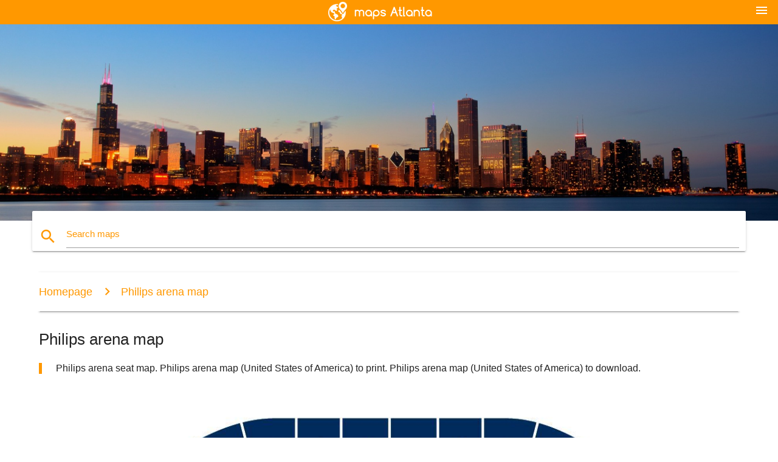

--- FILE ---
content_type: text/html; charset=UTF-8
request_url: https://maps-atlanta.com/philips-arena-map
body_size: 7054
content:


<!DOCTYPE html>
<html lang="en">
	<head>
	
		<meta charset="utf-8">
		<meta http-equiv="x-ua-compatible" content="ie=edge">
	
		<link rel="icon" type="image/png" href="/favicon.png" />

		<title>Philips arena map - Philips arena seat map (United States of America)</title>
		<meta name="description" content="Philips arena seat map. Philips arena map (United States of America) to print. Philips arena map (United States of America) to download." />

        <meta property="og:title" content="Philips arena map - Philips arena seat map (United States of America)" />
        <meta property="og:description" content="Philips arena seat map. Philips arena map (United States of America) to print. Philips arena map (United States of America) to download." />
        <meta property="og:type" content="article" />
        <meta property="og:url" content="http://maps-atlanta.com/philips-arena-map" />
        <meta property="og:image" content="http://maps-atlanta.com/img/400/philips-arena-map.jpg" />

        <link rel="canonical" href="https://maps-atlanta.com/philips-arena-map" />

                <link rel="alternate" hreflang="ar" href="https://ar.maps-atlanta.com/philips-arena-خريطة" />
                <link rel="alternate" hreflang="de" href="https://de.maps-atlanta.com/der-philips-arena-anzeigen" />
                <link rel="alternate" hreflang="fr" href="https://fr.maps-atlanta.com/philips-arena-carte" />
                <link rel="alternate" hreflang="es" href="https://es.maps-atlanta.com/philips-arena-mapa" />
                <link rel="alternate" hreflang="it" href="https://it.maps-atlanta.com/philips-arena-mappa" />
                <link rel="alternate" hreflang="ja" href="https://ja.maps-atlanta.com/フィリップスアリーナの地図" />
                <link rel="alternate" hreflang="ko" href="https://ko.maps-atlanta.com/필립스-아레나-지도" />
                <link rel="alternate" hreflang="ms" href="https://ms.maps-atlanta.com/philips-arena-peta" />
                <link rel="alternate" hreflang="nl" href="https://nl.maps-atlanta.com/de-philips-arena-kaart" />
                <link rel="alternate" hreflang="pl" href="https://pl.maps-atlanta.com/mapa-philips-arena" />
                <link rel="alternate" hreflang="pt" href="https://pt.maps-atlanta.com/philips-arena-mapa" />
                <link rel="alternate" hreflang="ru" href="https://ru.maps-atlanta.com/Карта-philips-Арена" />
                <link rel="alternate" hreflang="tr" href="https://tr.maps-atlanta.com/philips-arena-göster" />
                <link rel="alternate" hreflang="zh" href="https://zh.maps-atlanta.com/飞利浦场的地图" />
                <link rel="alternate" hreflang="af" href="https://af.maps-atlanta.com/philips-arena-kaart" />
                <link rel="alternate" hreflang="az" href="https://az.maps-atlanta.com/kart-philips-arena" />
                <link rel="alternate" hreflang="be" href="https://be.maps-atlanta.com/Карта-philips-Арэна" />
                <link rel="alternate" hreflang="bg" href="https://bg.maps-atlanta.com/Карта-На-philips-arena" />
                <link rel="alternate" hreflang="bn" href="https://bn.maps-atlanta.com/ফিলিপস-এরিনা-মানচিত্র" />
                <link rel="alternate" hreflang="bs" href="https://bs.maps-atlanta.com/filips-arena-mapu" />
                <link rel="alternate" hreflang="ca" href="https://ca.maps-atlanta.com/philips-arena-mapa" />
                <link rel="alternate" hreflang="cs" href="https://cs.maps-atlanta.com/philips-arena-mapě" />
                <link rel="alternate" hreflang="da" href="https://da.maps-atlanta.com/philips-arena-kort" />
                <link rel="alternate" hreflang="el" href="https://el.maps-atlanta.com/philips-arena-χάρτης" />
                <link rel="alternate" hreflang="et" href="https://et.maps-atlanta.com/philips-arena-kaart" />
                <link rel="alternate" hreflang="eu" href="https://eu.maps-atlanta.com/philips-arena-mapa" />
                <link rel="alternate" hreflang="fa" href="https://fa.maps-atlanta.com/فیلیپس-آرنا-نقشه" />
                <link rel="alternate" hreflang="fi" href="https://fi.maps-atlanta.com/philips-arena-kartta" />
                <link rel="alternate" hreflang="gl" href="https://gl.maps-atlanta.com/philips-arena-mapa" />
                <link rel="alternate" hreflang="gu" href="https://gu.maps-atlanta.com/ફિલીપ્સ-એરેના-નકશો" />
                <link rel="alternate" hreflang="he" href="https://he.maps-atlanta.com/פיליפס-ארנה-מפה" />
                <link rel="alternate" hreflang="hi" href="https://hi.maps-atlanta.com/फिलिप्स-क्षेत्र-का-नक्शा" />
                <link rel="alternate" hreflang="hr" href="https://hr.maps-atlanta.com/karta-philips-arena" />
                <link rel="alternate" hreflang="ht" href="https://ht.maps-atlanta.com/philips-tèren-kat-jeyografik" />
                <link rel="alternate" hreflang="hu" href="https://hu.maps-atlanta.com/philips-arénában-térkép" />
                <link rel="alternate" hreflang="hy" href="https://hy.maps-atlanta.com/Քարտեզ-philips-Ասպարեզ" />
                <link rel="alternate" hreflang="id" href="https://id.maps-atlanta.com/philips-arena-peta" />
                <link rel="alternate" hreflang="is" href="https://is.maps-atlanta.com/philips-vettvangi-kort" />
                <link rel="alternate" hreflang="ka" href="https://ka.maps-atlanta.com/philips-arena-რუკა" />
                <link rel="alternate" hreflang="kn" href="https://kn.maps-atlanta.com/ಫಿಲಿಪ್ಸ್-ಅರೆನಾ-ನಕ್ಷೆ" />
                <link rel="alternate" hreflang="lt" href="https://lt.maps-atlanta.com/philips-arena-žemėlapyje" />
                <link rel="alternate" hreflang="lv" href="https://lv.maps-atlanta.com/philips-arena-kartē" />
                <link rel="alternate" hreflang="mk" href="https://mk.maps-atlanta.com/Филипс-арената-мапа" />
                <link rel="alternate" hreflang="mn" href="https://mn.maps-atlanta.com/philips-arena-газрын-зураг" />
                <link rel="alternate" hreflang="no" href="https://no.maps-atlanta.com/philips-arena-kart" />
                <link rel="alternate" hreflang="pa" href="https://pa.maps-atlanta.com/ਫਿਲਿਪਸ-ਖੇਤਰ-ਦਾ-ਨਕਸ਼ਾ" />
                <link rel="alternate" hreflang="ro" href="https://ro.maps-atlanta.com/philips-arena-hartă" />
                <link rel="alternate" hreflang="sk" href="https://sk.maps-atlanta.com/philips-arena-mapu" />
                <link rel="alternate" hreflang="sl" href="https://sl.maps-atlanta.com/philips-arena-zemljevid" />
                <link rel="alternate" hreflang="sq" href="https://sq.maps-atlanta.com/philips-arena-hartë" />
                <link rel="alternate" hreflang="sr" href="https://sr.maps-atlanta.com/Карта-Пхилипс-Арена" />
                <link rel="alternate" hreflang="sv" href="https://sv.maps-atlanta.com/philips-arena-karta" />
                <link rel="alternate" hreflang="sw" href="https://sw.maps-atlanta.com/philips-uwanja-ramani" />
                <link rel="alternate" hreflang="ta" href="https://ta.maps-atlanta.com/பிலிப்ஸ்-அரினா-வரைபடம்" />
                <link rel="alternate" hreflang="th" href="https://th.maps-atlanta.com/philips-งเวียนต่อสู้อะไรสักแผนที่" />
                <link rel="alternate" hreflang="tl" href="https://tl.maps-atlanta.com/sa-philips-arena-mapa" />
                <link rel="alternate" hreflang="uk" href="https://uk.maps-atlanta.com/Карта-philips-Арена" />
                <link rel="alternate" hreflang="ur" href="https://ur.maps-atlanta.com/فلپس-میدان-کا-نقشہ" />
                <link rel="alternate" hreflang="vi" href="https://vi.maps-atlanta.com/philips-trường-bản-đồ" />
        
		<!--Import Google Icon Font-->
<!--		<link href="http://fonts.googleapis.com/icon?family=Material+Icons" rel="stylesheet">-->

<!--        <link rel="stylesheet" href="--><!--css/mdb.css">-->
		<!-- Compiled and minified CSS -->
<!--		<link rel="stylesheet" href="https://cdnjs.cloudflare.com/ajax/libs/materialize/0.98.0/css/materialize.min.css">-->

<!--        <link href="--><!--css/select2.min.css" rel="stylesheet" type="text/css" />-->
        <link href="https://mediacitymapv3.newebcreations.com/css/combine.css" rel="stylesheet" type="text/css" />

        <!--Let browser know website is optimized for mobile-->
		<meta name="viewport" content="width=device-width, initial-scale=1.0"/>
		
				<style type="text/css">
		
			body {
				display: flex;
				min-height: 100vh;
				flex-direction: column;
			}

			main {
				flex: 1 0 auto;
				position: relative;
				top: -30px;
			}
			
			#searchBlock .input-field  {

			}
			
			header {
				font-size: 0;
				position: relative,
			}
			
			header a {
				display: inline-block;
			}

			#subHeader {
				padding: 5px;
			}
			
			h1 {
				font-size: 26px;
			}
			
			.container {
				width: 90%;
			}
			
			.row.marginBottomLess {
				margin-bottom: 0;
			}
			
			h2 {
				font-size: 22px;
			}
			
			blockquote {
				font-size: 16px;
				line-height: 18px;
				border-color: #ff9800;
			}
		
			.card .card-content {
				padding: 10px;
			}
			.card .card-content .card-title {
				font-size: 18px;
				line-height: 18px;
				margin-top: 6px;
				margin-bottom: 6px;
			}
            @media screen and (max-width: 600px) {
                .card .card-content .card-title {
                    font-size: 14px;
                    line-height: 14px;
                    margin-top: 6px;
                    margin-bottom: 6px;
                }
            }
			.input-field .prefix {
				top: 12px;
			}
			
			.autocomplete-content li img.circle {
				border-radius: 0;
			}


#otherWebsite li a:hover {
        text-decoration: underline;
}


		</style>
		
	</head>

	<body>

				<header class="orange">
			<div class="logo center-align">
				<a href="/">
					<img src="/img/logo.png" style="width: 220px;" />
				</a>
			</div>
			<div id="menuSelectLanguage" style="position: absolute; top: 5px; right: 15px;">
				<a href="#" class="button-collapse white-text"><i class="material-icons">menu</i></a>
			</div>
			<div id="subHeader" class="orange lighten-1 hide">
				
<div class="selectLanguage">
    <div id="selectLanguageContainer">
        <div id="selectLanguage" >

            <select id="selectLanguageSelect" data-live-search="true" data-size="8" data-width="100px">
                                <option value="ar">‫العربية</option>
                                <option value="de">Deutsch</option>
                                <option value="en"selected="selected">English</option>
                                <option value="es">Español</option>
                                <option value="fr">Français</option>
                                <option value="it">Italiano</option>
                                <option value="ja">日本語</option>
                                <option value="ko">한국어</option>
                                <option value="ms">Bahasa Melayu</option>
                                <option value="nl">Nederlands</option>
                                <option value="pl">Polski</option>
                                <option value="pt">Português</option>
                                <option value="ru">Русский</option>
                                <option value="tr">Türkçe</option>
                                <option value="zh">中文</option>
                                <option value="af">Afrikaans</option>
                                <option value="az">Azərbaycanca</option>
                                <option value="be">Беларуская</option>
                                <option value="bg">Български</option>
                                <option value="bn">বাংলা</option>
                                <option value="bs">Bosanski</option>
                                <option value="ca">Català</option>
                                <option value="cs">Čeština</option>
                                <option value="da">Dansk</option>
                                <option value="el">Ελληνικά</option>
                                <option value="et">Eesti</option>
                                <option value="eu">Euskara</option>
                                <option value="fa">پارسی</option>
                                <option value="fi">Suomi</option>
                                <option value="gl">Galego</option>
                                <option value="gu">ગુજરાતી</option>
                                <option value="he">עברית</option>
                                <option value="hi">पैरिस</option>
                                <option value="hr">Hrvatski</option>
                                <option value="ht">Kreyol ayisyen</option>
                                <option value="hu">Magyar</option>
                                <option value="hy">Հայերեն</option>
                                <option value="id">Bahasa Indonesia</option>
                                <option value="is">íslenska</option>
                                <option value="ka">ქართული</option>
                                <option value="kn">ಕನ್ನಡ</option>
                                <option value="lt">Lietuvių</option>
                                <option value="lv">Latviešu</option>
                                <option value="mk">Македонски</option>
                                <option value="mn">Монгол</option>
                                <option value="no">Norsk</option>
                                <option value="pa">ਪੰਜਾਬੀ</option>
                                <option value="ro">Română</option>
                                <option value="sk">Slovenčina</option>
                                <option value="sl">Slovenščina</option>
                                <option value="sq">Shqip</option>
                                <option value="sr">Српски</option>
                                <option value="sv">Svenska</option>
                                <option value="sw">Kiswahili</option>
                                <option value="ta">தமிழ்</option>
                                <option value="th">ภาษาไทย</option>
                                <option value="tl">Tagalog</option>
                                <option value="uk">Українська</option>
                                <option value="ur">اردو</option>
                                <option value="vi">Tiếng Việt</option>
                            </select>

        </div>
    </div>
    <style type="text/css">

        #selectLanguageContainer label {
            margin-left: 15px;
            color: white;
            font-weight: normal;
        }

        .selectLanguage {
			/* position: absolute;
			right: 10px;
			top: 5px;
			width: 100px; */
			font-size: 14px;
        }

        #selectLanguage {
            text-align: center;
        }

        #selectLanguage button {
/*            background: transparent;*/
        }

        .valign {
            display: inline-block;
            vertical-align: middle;
        }
        .vrule {
            width: 1%;
            height: 100%;
            display: inline-block;
            vertical-align: middle;
        }

        .nextIconNav {
            margin-left: 10px;
            line-height: 16px;
            width: 160px;
        }

        .side-nav a {
            line-height: auto;
            vertical-align: middle;
        }

        .side-nav .collapsible-body a {
            height: 42px;
            line-height: 42px;
            line-height: normal;
            vertical-align: middle;
            font-size: 0.9rem;
        }

/*
        #selectLanguage input {
            padding-top: 5px;
            padding-bottom: 5px;
            height: 25px;
            margin: 0 auto;
        }
*/

    </style>

</div>
			</div>
		</header>
		<div>
		<img src="/img/ban.jpg" class="responsive-img" />
		</div>		
		<main>
			<div id="searchBlock" class="container orange-text">
				<div class="row">
					<div class="col s12">
					  <div class="row card orange-text">
						<div class="input-field col s12">
						  <i class="material-icons prefix orange-text">search</i>
						  <input type="text" id="autocomplete-input" class="autocomplete light-blue-text">
						  <label for="autocomplete-input" class="orange-text">Search maps</label>
						</div>
					  </div>
					</div>
				</div>
			</div>

                        
			
			<nav class="container">
				<div class="row nav-wrapper white orange-text">
					<div class="col s12">
						<a href="/" class="breadcrumb orange-text" title="Homepage maps Atlanta">Homepage</a>
						<a href="/philips-arena-map" class="breadcrumb orange-text" title="Philips arena map">Philips arena map</a>
					</div>
				</div>
			</nav>
			
			<div class="container">
				<div class="row">
					<div class="col s12">
						<h1>Philips arena map</h1>
						<blockquote class="orange-border">
							Philips arena seat map. Philips arena map (United States of America) to print. Philips arena map (United States of America) to download.													</blockquote>
					</div>

					<div class="col s12">
						<!-- Go to www.addthis.com/dashboard to customize your tools -->
						<div class="addthis_inline_share_toolbox_gn1u"></div>
					</div>
				</div>
				
				<div class="row">
					<div class="col s12" id="map">
                        <div class="mdb-lightbox">
                            <figure>
                            <a href="/img/0/philips-arena-map.jpg" data-size="1200x900" title="Philips arena seat map">
						        <img class="responsive-img" src="/img/1200/philips-arena-map.jpg" alt="Philips arena seat map" />
                            </a>
                            </figure>
                        </div>
					</div>

                        

					<div class="col s12 center">
						<h2 class="center">Philips arena seat map</h2>
						<a id="printButton" href="#" rel="nofollow" class="btn orange" title="Philips arena map to print"><i class="material-icons left">print</i><span>Print</span></a>
						<a href="/download.php?id=57&name=philips-arena-map.jpg" target="_blank" rel="nofollow"  class="btn orange" title="Philips arena map to download"><i class="material-icons  left">system_update_alt</i><span>Download</span></a>
					</div>
				</div>
				
				<div class="row">
					&nbsp;
				</div>
				
								
			</div>
		</main>

        <div id="mdb-lightbox-ui"></div>

		


		<footer class="page-footer orange">
			<div class="container">
				
				<!--Social buttons-->
				<div class="row social-section">
					<!-- Go to www.addthis.com/dashboard to customize your tools -->
					<div class="addthis_inline_share_toolbox_nrhe center"></div>
				</div>
				
			</div>
			<div class="footer-copyright">
				<div class="container center">
					© 2026 Copyright: <a class="white-text text-lighten-3 center" target="_blank" href="/cdn-cgi/l/email-protection#9cf2f9ebf9feffeef9fde8f5f3f2efdcfbf1fdf5f0b2fff3f1">Newebcreations</a>
				</div>
			</div>
		</footer>


		<!-- SCRIPTS -->
<script data-cfasync="false" src="/cdn-cgi/scripts/5c5dd728/cloudflare-static/email-decode.min.js"></script><script type="text/javascript" src="https://mediacitymapv3.newebcreations.com/js/combine.js"></script>

<!--Import jQuery before materialize.js-->
<!--<script type="text/javascript" src="https://code.jquery.com/jquery-2.1.1.min.js"></script>-->
<!-- Compiled and minified JavaScript -->
<!--<script src="https://cdnjs.cloudflare.com/ajax/libs/materialize/0.98.0/js/materialize.min.js"></script>-->

<!--<script type="text/javascript" src="--><!--js/select2/select2.min.js"></script>-->

<!--<script type="text/javascript" src="--><!--js/lightbox.js"></script>-->

<!--<script type="text/javascript" src="--><!--js/jquery.print.js"></script>-->

<!--<script type="text/javascript" src="--><!--js/jquery.printElement.js"></script>-->


<script type="text/javascript">

    $(document).ready(function() {
	
	$('input.autocomplete').autocomplete({
		data: {
						"Atlanta airport map": "/img/400/atlanta-airport-map.jpg",
						"Atlanta map": "/img/400/atlanta-map.jpg",
						"Georgia county map": "/img/400/georgia-county-map.jpg",
						"Georgia map": "/img/400/georgia-map.jpg",
						"map of Georgia": "/img/400/map-of-georgia.jpg",
						"MARTA map": "/img/400/marta-map.jpg",
						"atl airport map": "/img/400/atl-airport-map.jpg",
						"Atlanta airport food map": "/img/400/atlanta-airport-food-map.jpg",
						"Atlanta airport terminal map": "/img/400/atlanta-airport-terminal-map.jpg",
						"Atlanta beltline map": "/img/400/atlanta-beltline-map.jpg",
						"Atlanta county map": "/img/400/atlanta-county-map.jpg",
						"Atlanta crime map": "/img/400/atlanta-crime-map.jpg",
						"Atlanta ga map": "/img/400/atlanta-ga-map.jpg",
						"Atlanta Georgia map": "/img/400/atlanta-georgia-map.jpg",
						"Atlanta MARTA map": "/img/400/atlanta-marta-map.jpg",
						"Atlanta neighborhood map": "/img/400/atlanta-neighborhood-map.jpg",
						"Atlanta terminal map": "/img/400/atlanta-terminal-map.jpg",
						"Atlanta traffic map": "/img/400/atlanta-traffic-map.jpg",
						"Atlanta USA map": "/img/400/atlanta-usa-map.jpg",
						"Atlanta zip code map": "/img/400/atlanta-zip-code-map.jpg",
						"beltline map": "/img/400/beltline-map.jpg",
						"ga county map": "/img/400/ga-county-map.jpg",
						"GATECH map": "/img/400/gatech-map.jpg",
						"Georgia city map": "/img/400/georgia-city-map.jpg",
						"Georgia USA map": "/img/400/georgia-usa-map.jpg",
						"Hartsfield Jackson airport map": "/img/400/hartsfield-jackson-airport-map.jpg",
						"Lenox mall map": "/img/400/lenox-mall-map.jpg",
						"map Atlanta": "/img/400/map-atlanta.jpg",
						"map of Atlanta airport": "/img/400/map-of-atlanta-airport.jpg",
						"map of Atlanta area": "/img/400/map-of-atlanta-area.jpg",
						"MARTA Atlanta map": "/img/400/marta-atlanta-map.jpg",
						"MARTA map Atlanta": "/img/400/marta-map-atlanta.jpg",
						"MARTA rail map": "/img/400/marta-rail-map.jpg",
						"MARTA station map": "/img/400/marta-station-map.jpg",
						"MARTA train map": "/img/400/marta-train-map.jpg",
						"uga campus map": "/img/400/uga-campus-map.jpg",
						"Atlanta airport map terminal s": "/img/400/atlanta-airport-map-terminal-s.jpg",
						"Atlanta airport parking map": "/img/400/atlanta-airport-parking-map.jpg",
						"Atlanta airport terminal map delta": "/img/400/atlanta-airport-terminal-map-delta.jpg",
						"Atlanta attractions map": "/img/400/atlanta-attractions-map.jpg",
						"Atlanta Braves parking map": "/img/400/atlanta-braves-parking-map.jpg",
						"Atlanta demographics map": "/img/400/atlanta-demographics-map.jpg",
						"Atlanta downtown map": "/img/400/atlanta-downtown-map.jpg",
						"Atlanta metro area map": "/img/400/atlanta-metro-area-map.jpg",
						"Atlanta metro map": "/img/400/atlanta-metro-map.jpg",
						"Atlanta road map": "/img/400/atlanta-road-map.jpg",
						"Atlanta state map": "/img/400/atlanta-state-map.jpg",
						"Atlanta street map": "/img/400/atlanta-street-map.jpg",
						"Atlanta streetcar map": "/img/400/atlanta-streetcar-map.jpg",
						"Atlanta suburbs map": "/img/400/atlanta-suburbs-map.jpg",
						"Atlanta zone map": "/img/400/atlanta-zone-map.jpg",
						"Atlanta zoning map": "/img/400/atlanta-zoning-map.jpg",
						"Atlanta zoo map": "/img/400/atlanta-zoo-map.jpg",
						"ga dome seating map": "/img/400/ga-dome-seating-map.jpg",
						"map of greater Atlanta": "/img/400/map-of-greater-atlanta.jpg",
						"midtown Atlanta map": "/img/400/midtown-atlanta-map.jpg",
						"Philips arena map": "/img/400/philips-arena-map.jpg",
						"road Atlanta track map": "/img/400/road-atlanta-track-map.jpg",
						"turner field map": "/img/400/turner-field-map.jpg",
						"turner field parking map": "/img/400/turner-field-parking-map.jpg",
						"turner field seat map": "/img/400/turner-field-seat-map.jpg",
						"USA map Atlanta": "/img/400/usa-map-atlanta.jpg",
						"zip code map Atlanta": "/img/400/zip-code-map-atlanta.jpg",
						"Atlanta aquarium map": "/img/400/atlanta-aquarium-map.jpg",
						"Piedmont Atlanta hospital map": "/img/400/piedmont-atlanta-hospital-map.jpg",
						"Piedmont park Atlanta map": "/img/400/piedmont-park-atlanta-map.jpg",
					},
		limit: 20, // The max amount of results that can be shown at once. Default: Infinity.
	});
	
	$('input.autocomplete').on("change", function() {
		var data = {
						"Atlanta airport map": "/atlanta-airport-map",
						"Atlanta map": "/atlanta-map",
						"Georgia county map": "/georgia-county-map",
						"Georgia map": "/georgia-map",
						"map of Georgia": "/map-of-georgia",
						"MARTA map": "/marta-map",
						"atl airport map": "/atl-airport-map",
						"Atlanta airport food map": "/atlanta-airport-food-map",
						"Atlanta airport terminal map": "/atlanta-airport-terminal-map",
						"Atlanta beltline map": "/atlanta-beltline-map",
						"Atlanta county map": "/atlanta-county-map",
						"Atlanta crime map": "/atlanta-crime-map",
						"Atlanta ga map": "/atlanta-ga-map",
						"Atlanta Georgia map": "/atlanta-georgia-map",
						"Atlanta MARTA map": "/atlanta-marta-map",
						"Atlanta neighborhood map": "/atlanta-neighborhood-map",
						"Atlanta terminal map": "/atlanta-terminal-map",
						"Atlanta traffic map": "/atlanta-traffic-map",
						"Atlanta USA map": "/atlanta-usa-map",
						"Atlanta zip code map": "/atlanta-zip-code-map",
						"beltline map": "/beltline-map",
						"ga county map": "/ga-county-map",
						"GATECH map": "/gatech-map",
						"Georgia city map": "/georgia-city-map",
						"Georgia USA map": "/georgia-usa-map",
						"Hartsfield Jackson airport map": "/hartsfield-jackson-airport-map",
						"Lenox mall map": "/lenox-mall-map",
						"map Atlanta": "/map-atlanta",
						"map of Atlanta airport": "/map-of-atlanta-airport",
						"map of Atlanta area": "/map-of-atlanta-area",
						"MARTA Atlanta map": "/marta-atlanta-map",
						"MARTA map Atlanta": "/marta-map-atlanta",
						"MARTA rail map": "/marta-rail-map",
						"MARTA station map": "/marta-station-map",
						"MARTA train map": "/marta-train-map",
						"uga campus map": "/uga-campus-map",
						"Atlanta airport map terminal s": "/atlanta-airport-map-terminal-s",
						"Atlanta airport parking map": "/atlanta-airport-parking-map",
						"Atlanta airport terminal map delta": "/atlanta-airport-terminal-map-delta",
						"Atlanta attractions map": "/atlanta-attractions-map",
						"Atlanta Braves parking map": "/atlanta-braves-parking-map",
						"Atlanta demographics map": "/atlanta-demographics-map",
						"Atlanta downtown map": "/atlanta-downtown-map",
						"Atlanta metro area map": "/atlanta-metro-area-map",
						"Atlanta metro map": "/atlanta-metro-map",
						"Atlanta road map": "/atlanta-road-map",
						"Atlanta state map": "/atlanta-state-map",
						"Atlanta street map": "/atlanta-street-map",
						"Atlanta streetcar map": "/atlanta-streetcar-map",
						"Atlanta suburbs map": "/atlanta-suburbs-map",
						"Atlanta zone map": "/atlanta-zone-map",
						"Atlanta zoning map": "/atlanta-zoning-map",
						"Atlanta zoo map": "/atlanta-zoo-map",
						"ga dome seating map": "/ga-dome-seating-map",
						"map of greater Atlanta": "/map-of-greater-atlanta",
						"midtown Atlanta map": "/midtown-atlanta-map",
						"Philips arena map": "/philips-arena-map",
						"road Atlanta track map": "/road-atlanta-track-map",
						"turner field map": "/turner-field-map",
						"turner field parking map": "/turner-field-parking-map",
						"turner field seat map": "/turner-field-seat-map",
						"USA map Atlanta": "/usa-map-atlanta",
						"zip code map Atlanta": "/zip-code-map-atlanta",
						"Atlanta aquarium map": "/atlanta-aquarium-map",
						"Piedmont Atlanta hospital map": "/piedmont-atlanta-hospital-map",
						"Piedmont park Atlanta map": "/piedmont-park-atlanta-map",
					};

		var label = $(this).val();
		var url = '';
		$.each(data, function(key, value) {
			if (label == key) {
				url = value;
			}
		});
		if (url != '')
			location.href = url;
		
	});
	
	
	
	var currentLanguage = "EN";

	$('#selectLanguage select').select2({
		placeholder: 'Select your language'
	});

	$('#selectLanguage select').on("change", function() {
		var val = $(this).val();

		if (val != currentLanguage) {
			if (val == "en")
				location.href = 'http://maps-atlanta.com/';
			else
				location.href = 'http://'+val+'.maps-atlanta.com/';
		}
	});

    $("#menuSelectLanguage a").click(function() {

        if ($("#subHeader").hasClass("hide")) {
            $("#subHeader").removeClass("hide");
        } else {
            $("#subHeader").addClass("hide");
        }

        return false;
    });
	

    });


</script>

<!-- Go to www.addthis.com/dashboard to customize your tools -->
<script type="text/javascript" src="//s7.addthis.com/js/300/addthis_widget.js#pubid=ra-535972064203a2c9"></script>

<script>
    (function(i,s,o,g,r,a,m){i['GoogleAnalyticsObject']=r;i[r]=i[r]||function(){
        (i[r].q=i[r].q||[]).push(arguments)},i[r].l=1*new Date();a=s.createElement(o),
        m=s.getElementsByTagName(o)[0];a.async=1;a.src=g;m.parentNode.insertBefore(a,m)
    })(window,document,'script','https://www.google-analytics.com/analytics.js','ga');

    ga('create', 'UA-93790816-8', 'auto');
    ga('send', 'pageview');

</script>




        <script type="text/javascript">

            $(function () {
                $("#mdb-lightbox-ui").load("https://mediacitymapv3.newebcreations.com/mdb-addons/mdb-lightbox-ui.html");

                $("#printButton").click(function() {
                    var imgPrint = $("#map").clone();
                    imgPrint.print();
                    return false;
                });
            });

        </script>


	<script defer src="https://static.cloudflareinsights.com/beacon.min.js/vcd15cbe7772f49c399c6a5babf22c1241717689176015" integrity="sha512-ZpsOmlRQV6y907TI0dKBHq9Md29nnaEIPlkf84rnaERnq6zvWvPUqr2ft8M1aS28oN72PdrCzSjY4U6VaAw1EQ==" data-cf-beacon='{"version":"2024.11.0","token":"dcb2e50023ca4953be9ef25efd7f29ef","r":1,"server_timing":{"name":{"cfCacheStatus":true,"cfEdge":true,"cfExtPri":true,"cfL4":true,"cfOrigin":true,"cfSpeedBrain":true},"location_startswith":null}}' crossorigin="anonymous"></script>
</body>
</html>
